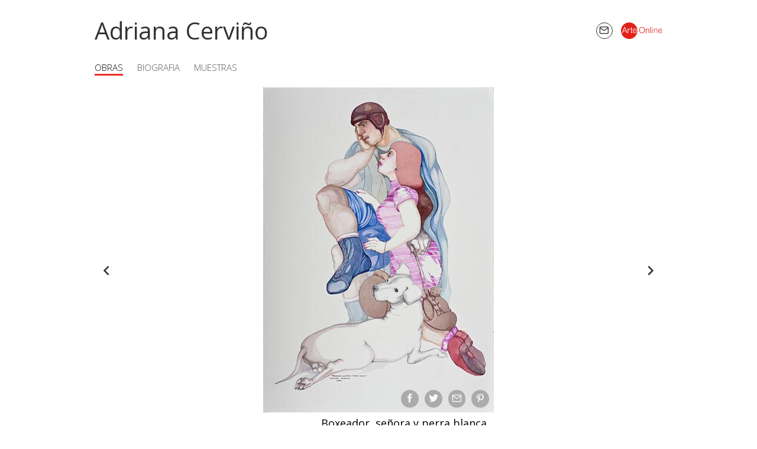

--- FILE ---
content_type: text/html; charset=utf-8
request_url: https://www.arte-online.net/Artistas/Cervino_Adriana/(section)/Obras
body_size: 2789
content:
<!DOCTYPE html><html lang="es-AR">
<head>
<meta charset="utf-8">
<meta name="viewport" content="width=device-width, initial-scale=1">
	<title>Cerviño, Adriana - Arte-Online</title>
<meta property='og:type' content='article' />
<meta property='og:image' content='https://www.arte-online.net/var/arte_online_net/storage/images/artistas/cervino_adriana/361999-1-esl-AR/Cervino_Adriana.jpg' />
<meta property='og:image:width' content='100' />
<meta property='og:image:height' content='111' />
<meta property='og:title' content='Cerviño, Adriana' />







<link rel="apple-touch-icon" sizes="180x180" href="/design/arte_online_net2/images/favicon/apple-touch-icon.png">
<link rel="icon" type="image/png" sizes="32x32" href="/design/arte_online_net2/images/favicon/favicon-32x32.png">
<link rel="icon" type="image/png" sizes="16x16" href="/design/arte_online_net2/images/favicon/favicon-16x16.png">
<link rel="manifest" href="/design/arte_online_net2/images/favicon/site.webmanifest">
<link rel="mask-icon" href="/design/arte_online_net2/images/favicon/safari-pinned-tab.svg" color="#5bbad5">
<link rel="shortcut icon" href="/design/arte_online_net2/images/favicon/favicon.ico">
<meta name="apple-mobile-web-app-title" content="Arte-Online">
<meta name="application-name" content="Arte-Online">
<meta name="msapplication-TileColor" content="#e32119">
<meta name="msapplication-config" content="/design/arte_online_net2/images/favicon/browserconfig.xml">
<meta name="theme-color" content="#ffffff">



<link href="https://fonts.googleapis.com/css?family=Open+Sans:300,400,700" rel="stylesheet">
<link href="https://fonts.googleapis.com/css?family=Noto+Serif:400,700" rel="stylesheet">

<link rel="stylesheet" type="text/css" href="/design/arte_online_net2/stylesheets/main.css" />
<link rel="stylesheet" type="text/css" href="/extension/email/design/standard/stylesheets/email.css" />


<script></script>
</head>
<body class="theme-default">

<div id="wrapper">
<div class="Micro content-container">

			<div class="MicroHeader">

	<div class="Flexrow Flexrow--gutter">
		<div class="flex">
			<a href="/Artistas/Cervino_Adriana">
															<span class="MicroHeader-nombre ">
							Adriana Cerviño
						</span>
												</a>
		</div>
		<div>
			<div class="MicroHeader-toolbar">
				<div class="hide@sm-down">
					<div class="MicroSocial">
																						<a class="MicroSocial-social email" href="mailto:adrianacervino2002@yahoo.com.ar" target="_blank" title="Escribirle un Email"><i data-icon="email"></i></a>
													
</div>

				</div>
				<a class="MicroHeader-logosite" href="/Artistas" target="_blank"><img src="/design/arte_online_net2/images/micro-sitelogo.svg" /></a>
			</div>
			<div class="MicroHeader-sidebarTrigger Sidebar-trigger hide@lg-up"></div>
		</div>
	</div>


	
	
				

	
	 
	   	

	
	
	   	

	
	

	
	
		
		
		
		
		
				   		
							
	

	
	
		   				   				   				   				   				   				   				

	
				
<nav class="MicroMenu">
	<ul class="MicroMenu-menu-level-0">
					<li class="MicroMenu-item-level-0" data-id="Obras">
				<a class="MicroMenu-link-level-0"
											href="/Artistas/Cervino_Adriana/(section)/Obras"
															
					>Obras</a>

							</li>
					<li class="MicroMenu-item-level-0" data-id="Biografia">
				<a class="MicroMenu-link-level-0"
											href="/Artistas/Cervino_Adriana/(section)/Biografia"
															
					>Biografia</a>

							</li>
					<li class="MicroMenu-item-level-0" data-id="Muestras">
				<a class="MicroMenu-link-level-0"
											href="/Artistas/Cervino_Adriana/(section)/Muestras_Pasadas"
															
					>Muestras</a>

									<ul class="MicroMenu-menu-level-1">
											<li class="MicroMenu-item-level-1" data-id="Muestras_Pasadas">
							<a class="MicroMenu-link-level-1"
															href="/Artistas/Cervino_Adriana/(section)/Muestras_Pasadas"
																					>Pasadas</a>
						</li>
										</ul>
							</li>
		
	</ul>
</nav>
</div>	
	<div class="MainContent">
		

<article>		
			<div class="Gallery Gallery--align-center Gallery--arrows-above-inline  Gallery--hide-arrows" data-gallery="pager: outside center">
			<div class="Gallery-slide">
			<div class="ViewGallery ">

	<div class="ViewGallery-wrap">
		<div class="ViewGallery-image">
			
    
    
        
                                                        
        
        
                        <img
                    src="/var/arte_online_net/storage/images/artistas/cervino_adriana/boxeador_senora_y_perra_blanca./362062-1-esl-AR/Boxeador_senora_y_perra_blanca._obra.jpg"
                                        width="390" height="550" alt="Boxeador, señora y perra blanca. " intrinsicsize="390x550">
        
        
    
    
			<div class="ViewGallery-share">
				<div class="Share hide@print">
	<a class="Share-link" title="Compartir en Facebook" href="https://www.facebook.com/sharer/sharer.php?u=https%3A%2F%2Fwww.arte-online.net%2FArtistas%2FCervino_Adriana%2FBoxeador_senora_y_perra_blanca." target="_blank" data-popup="type: window"><i data-icon="facebook"></i></a>
	<a class="Share-link" title="Compartir en Twitter" href="https://twitter.com/intent/tweet?url=https%3A%2F%2Fwww.arte-online.net%2FArtistas%2FCervino_Adriana%2FBoxeador_senora_y_perra_blanca.&text=Boxeador%2C+se%C3%B1ora+y+perra+blanca.+" target="_blank" data-popup="type: window"><i data-icon="twitter"></i></a>
	<a class="Share-link" title="Enviar por e-mail" href="mailto:?body=Boxeador%2C+se%C3%B1ora+y+perra+blanca.++https%3A%2F%2Fwww.arte-online.net%2FArtistas%2FCervino_Adriana%2FBoxeador_senora_y_perra_blanca."><i data-icon="email"></i></a>
	<a class="Share-link" title="Compartir en Pinterest" href="http://pinterest.com/pin/create/button/?urlhttps%3A%2F%2Fwww.arte-online.net%2FArtistas%2FCervino_Adriana%2FBoxeador_senora_y_perra_blanca.&description=Boxeador%2C+se%C3%B1ora+y+perra+blanca.+" target="_blank" data-popup="type: window"><i data-icon="pinterest"></i></a>
	<a class="Share-link hide@md-up" title="Compartir por WhatsApp" href="whatsapp://send?text=Boxeador%2C+se%C3%B1ora+y+perra+blanca.++https%3A%2F%2Fwww.arte-online.net%2FArtistas%2FCervino_Adriana%2FBoxeador_senora_y_perra_blanca."><i data-icon="whatsapp"></i></a>
</div>
			</div>
		</div>

		<div class="ViewGallery-caption ClassObraGallery-caption">

			<div class="ClassObra-title">Boxeador, señora y perra blanca. </div>

																																	
				0,70 x 1m. Acuarela , 2010
					</div>
	</div>
</div>		</div>
			<div class="Gallery-slide">
			<div class="ViewGallery ">

	<div class="ViewGallery-wrap">
		<div class="ViewGallery-image">
			
    
    
        
                                                        
        
        
                        <img
                    src="/var/arte_online_net/storage/images/artistas/cervino_adriana/gloria_con_perro_tomando_vino_y_soda./362055-1-esl-AR/Gloria_con_perro_tomando_vino_y_soda._obra.jpg"
                                        width="387" height="550" alt="Gloria con perro tomando vino y soda. " intrinsicsize="387x550">
        
        
    
    
			<div class="ViewGallery-share">
				<div class="Share hide@print">
	<a class="Share-link" title="Compartir en Facebook" href="https://www.facebook.com/sharer/sharer.php?u=https%3A%2F%2Fwww.arte-online.net%2FArtistas%2FCervino_Adriana%2FGloria_con_perro_tomando_vino_y_soda." target="_blank" data-popup="type: window"><i data-icon="facebook"></i></a>
	<a class="Share-link" title="Compartir en Twitter" href="https://twitter.com/intent/tweet?url=https%3A%2F%2Fwww.arte-online.net%2FArtistas%2FCervino_Adriana%2FGloria_con_perro_tomando_vino_y_soda.&text=Gloria+con+perro+tomando+vino+y+soda.+" target="_blank" data-popup="type: window"><i data-icon="twitter"></i></a>
	<a class="Share-link" title="Enviar por e-mail" href="mailto:?body=Gloria+con+perro+tomando+vino+y+soda.++https%3A%2F%2Fwww.arte-online.net%2FArtistas%2FCervino_Adriana%2FGloria_con_perro_tomando_vino_y_soda."><i data-icon="email"></i></a>
	<a class="Share-link" title="Compartir en Pinterest" href="http://pinterest.com/pin/create/button/?urlhttps%3A%2F%2Fwww.arte-online.net%2FArtistas%2FCervino_Adriana%2FGloria_con_perro_tomando_vino_y_soda.&description=Gloria+con+perro+tomando+vino+y+soda.+" target="_blank" data-popup="type: window"><i data-icon="pinterest"></i></a>
	<a class="Share-link hide@md-up" title="Compartir por WhatsApp" href="whatsapp://send?text=Gloria+con+perro+tomando+vino+y+soda.++https%3A%2F%2Fwww.arte-online.net%2FArtistas%2FCervino_Adriana%2FGloria_con_perro_tomando_vino_y_soda."><i data-icon="whatsapp"></i></a>
</div>
			</div>
		</div>

		<div class="ViewGallery-caption ClassObraGallery-caption">

			<div class="ClassObra-title">Gloria con perro tomando vino y soda. </div>

																																	
				0,70 x 1m. Acuarela , 2010
					</div>
	</div>
</div>		</div>
			<div class="Gallery-slide">
			<div class="ViewGallery ">

	<div class="ViewGallery-wrap">
		<div class="ViewGallery-image">
			
    
    
        
                                                        
        
        
                        <img
                    src="/var/arte_online_net/storage/images/artistas/cervino_adriana/la_familia_del_boxeador./362048-1-esl-AR/La_familia_del_boxeador._obra.jpg"
                                        width="379" height="550" alt="La familia del boxeador. " intrinsicsize="379x550">
        
        
    
    
			<div class="ViewGallery-share">
				<div class="Share hide@print">
	<a class="Share-link" title="Compartir en Facebook" href="https://www.facebook.com/sharer/sharer.php?u=https%3A%2F%2Fwww.arte-online.net%2FArtistas%2FCervino_Adriana%2FLa_familia_del_boxeador." target="_blank" data-popup="type: window"><i data-icon="facebook"></i></a>
	<a class="Share-link" title="Compartir en Twitter" href="https://twitter.com/intent/tweet?url=https%3A%2F%2Fwww.arte-online.net%2FArtistas%2FCervino_Adriana%2FLa_familia_del_boxeador.&text=La+familia+del+boxeador.+" target="_blank" data-popup="type: window"><i data-icon="twitter"></i></a>
	<a class="Share-link" title="Enviar por e-mail" href="mailto:?body=La+familia+del+boxeador.++https%3A%2F%2Fwww.arte-online.net%2FArtistas%2FCervino_Adriana%2FLa_familia_del_boxeador."><i data-icon="email"></i></a>
	<a class="Share-link" title="Compartir en Pinterest" href="http://pinterest.com/pin/create/button/?urlhttps%3A%2F%2Fwww.arte-online.net%2FArtistas%2FCervino_Adriana%2FLa_familia_del_boxeador.&description=La+familia+del+boxeador.+" target="_blank" data-popup="type: window"><i data-icon="pinterest"></i></a>
	<a class="Share-link hide@md-up" title="Compartir por WhatsApp" href="whatsapp://send?text=La+familia+del+boxeador.++https%3A%2F%2Fwww.arte-online.net%2FArtistas%2FCervino_Adriana%2FLa_familia_del_boxeador."><i data-icon="whatsapp"></i></a>
</div>
			</div>
		</div>

		<div class="ViewGallery-caption ClassObraGallery-caption">

			<div class="ClassObra-title">La familia del boxeador. </div>

																																	
				0,70 x 1m. Acuarela , 2009
					</div>
	</div>
</div>		</div>
			<div class="Gallery-slide">
			<div class="ViewGallery ">

	<div class="ViewGallery-wrap">
		<div class="ViewGallery-image">
			
    
    
        
                                                        
        
        
                        <img
                    src="/var/arte_online_net/storage/images/artistas/cervino_adriana/el_derrotado_y_la_rubia./362041-1-esl-AR/El_derrotado_y_la_rubia._obra.jpg"
                                        width="403" height="550" alt="El derrotado y la rubia. " intrinsicsize="403x550">
        
        
    
    
			<div class="ViewGallery-share">
				<div class="Share hide@print">
	<a class="Share-link" title="Compartir en Facebook" href="https://www.facebook.com/sharer/sharer.php?u=https%3A%2F%2Fwww.arte-online.net%2FArtistas%2FCervino_Adriana%2FEl_derrotado_y_la_rubia." target="_blank" data-popup="type: window"><i data-icon="facebook"></i></a>
	<a class="Share-link" title="Compartir en Twitter" href="https://twitter.com/intent/tweet?url=https%3A%2F%2Fwww.arte-online.net%2FArtistas%2FCervino_Adriana%2FEl_derrotado_y_la_rubia.&text=El+derrotado+y+la+rubia.+" target="_blank" data-popup="type: window"><i data-icon="twitter"></i></a>
	<a class="Share-link" title="Enviar por e-mail" href="mailto:?body=El+derrotado+y+la+rubia.++https%3A%2F%2Fwww.arte-online.net%2FArtistas%2FCervino_Adriana%2FEl_derrotado_y_la_rubia."><i data-icon="email"></i></a>
	<a class="Share-link" title="Compartir en Pinterest" href="http://pinterest.com/pin/create/button/?urlhttps%3A%2F%2Fwww.arte-online.net%2FArtistas%2FCervino_Adriana%2FEl_derrotado_y_la_rubia.&description=El+derrotado+y+la+rubia.+" target="_blank" data-popup="type: window"><i data-icon="pinterest"></i></a>
	<a class="Share-link hide@md-up" title="Compartir por WhatsApp" href="whatsapp://send?text=El+derrotado+y+la+rubia.++https%3A%2F%2Fwww.arte-online.net%2FArtistas%2FCervino_Adriana%2FEl_derrotado_y_la_rubia."><i data-icon="whatsapp"></i></a>
</div>
			</div>
		</div>

		<div class="ViewGallery-caption ClassObraGallery-caption">

			<div class="ClassObra-title">El derrotado y la rubia. </div>

																																	
				0,70 x 0,95m. Acuarela , 2009
					</div>
	</div>
</div>		</div>
			<div class="Gallery-slide">
			<div class="ViewGallery ">

	<div class="ViewGallery-wrap">
		<div class="ViewGallery-image">
			
    
    
        
                                                        
        
        
                        <img
                    src="/var/arte_online_net/storage/images/artistas/cervino_adriana/el_boxeador_tatuado_y_la_egipcia/362034-1-esl-AR/El_boxeador_tatuado_y_la_egipcia_obra.jpg"
                                        width="393" height="550" alt="El boxeador tatuado y la egipcia" intrinsicsize="393x550">
        
        
    
    
			<div class="ViewGallery-share">
				<div class="Share hide@print">
	<a class="Share-link" title="Compartir en Facebook" href="https://www.facebook.com/sharer/sharer.php?u=https%3A%2F%2Fwww.arte-online.net%2FArtistas%2FCervino_Adriana%2FEl_boxeador_tatuado_y_la_egipcia" target="_blank" data-popup="type: window"><i data-icon="facebook"></i></a>
	<a class="Share-link" title="Compartir en Twitter" href="https://twitter.com/intent/tweet?url=https%3A%2F%2Fwww.arte-online.net%2FArtistas%2FCervino_Adriana%2FEl_boxeador_tatuado_y_la_egipcia&text=El+boxeador+tatuado+y+la+egipcia" target="_blank" data-popup="type: window"><i data-icon="twitter"></i></a>
	<a class="Share-link" title="Enviar por e-mail" href="mailto:?body=El+boxeador+tatuado+y+la+egipcia+https%3A%2F%2Fwww.arte-online.net%2FArtistas%2FCervino_Adriana%2FEl_boxeador_tatuado_y_la_egipcia"><i data-icon="email"></i></a>
	<a class="Share-link" title="Compartir en Pinterest" href="http://pinterest.com/pin/create/button/?urlhttps%3A%2F%2Fwww.arte-online.net%2FArtistas%2FCervino_Adriana%2FEl_boxeador_tatuado_y_la_egipcia&description=El+boxeador+tatuado+y+la+egipcia" target="_blank" data-popup="type: window"><i data-icon="pinterest"></i></a>
	<a class="Share-link hide@md-up" title="Compartir por WhatsApp" href="whatsapp://send?text=El+boxeador+tatuado+y+la+egipcia+https%3A%2F%2Fwww.arte-online.net%2FArtistas%2FCervino_Adriana%2FEl_boxeador_tatuado_y_la_egipcia"><i data-icon="whatsapp"></i></a>
</div>
			</div>
		</div>

		<div class="ViewGallery-caption ClassObraGallery-caption">

			<div class="ClassObra-title">El boxeador tatuado y la egipcia</div>

																																	
				Acuarela, 1 x 0,75 m, 2009
					</div>
	</div>
</div>		</div>
			<div class="Gallery-slide">
			<div class="ViewGallery ">

	<div class="ViewGallery-wrap">
		<div class="ViewGallery-image">
			
    
    
        
                                                        
        
        
                        <img
                    src="/var/arte_online_net/storage/images/artistas/cervino_adriana/serie_del_boxeador_y_la_dama.2/362027-1-esl-AR/Serie_del_Boxeador_y_la_Dama._obra.jpg"
                                        width="500" height="544" alt="Serie del Boxeador y la Dama. " intrinsicsize="500x544">
        
        
    
    
			<div class="ViewGallery-share">
				<div class="Share hide@print">
	<a class="Share-link" title="Compartir en Facebook" href="https://www.facebook.com/sharer/sharer.php?u=https%3A%2F%2Fwww.arte-online.net%2FArtistas%2FCervino_Adriana%2FSerie_del_Boxeador_y_la_Dama.2" target="_blank" data-popup="type: window"><i data-icon="facebook"></i></a>
	<a class="Share-link" title="Compartir en Twitter" href="https://twitter.com/intent/tweet?url=https%3A%2F%2Fwww.arte-online.net%2FArtistas%2FCervino_Adriana%2FSerie_del_Boxeador_y_la_Dama.2&text=Serie+del+Boxeador+y+la+Dama.+" target="_blank" data-popup="type: window"><i data-icon="twitter"></i></a>
	<a class="Share-link" title="Enviar por e-mail" href="mailto:?body=Serie+del+Boxeador+y+la+Dama.++https%3A%2F%2Fwww.arte-online.net%2FArtistas%2FCervino_Adriana%2FSerie_del_Boxeador_y_la_Dama.2"><i data-icon="email"></i></a>
	<a class="Share-link" title="Compartir en Pinterest" href="http://pinterest.com/pin/create/button/?urlhttps%3A%2F%2Fwww.arte-online.net%2FArtistas%2FCervino_Adriana%2FSerie_del_Boxeador_y_la_Dama.2&description=Serie+del+Boxeador+y+la+Dama.+" target="_blank" data-popup="type: window"><i data-icon="pinterest"></i></a>
	<a class="Share-link hide@md-up" title="Compartir por WhatsApp" href="whatsapp://send?text=Serie+del+Boxeador+y+la+Dama.++https%3A%2F%2Fwww.arte-online.net%2FArtistas%2FCervino_Adriana%2FSerie_del_Boxeador_y_la_Dama.2"><i data-icon="whatsapp"></i></a>
</div>
			</div>
		</div>

		<div class="ViewGallery-caption ClassObraGallery-caption">

			<div class="ClassObra-title">Serie del Boxeador y la Dama. </div>

																																	
				Cerámica, 2010
					</div>
	</div>
</div>		</div>
			<div class="Gallery-slide">
			<div class="ViewGallery ">

	<div class="ViewGallery-wrap">
		<div class="ViewGallery-image">
			
    
    
        
                                                        
        
        
                        <img
                    src="/var/arte_online_net/storage/images/artistas/cervino_adriana/serie_del_boxeador_y_la_dama./362020-1-esl-AR/Serie_del_Boxeador_y_la_Dama._obra.jpg"
                                        width="499" height="550" alt="Serie del Boxeador y la Dama. " intrinsicsize="499x550">
        
        
    
    
			<div class="ViewGallery-share">
				<div class="Share hide@print">
	<a class="Share-link" title="Compartir en Facebook" href="https://www.facebook.com/sharer/sharer.php?u=https%3A%2F%2Fwww.arte-online.net%2FArtistas%2FCervino_Adriana%2FSerie_del_Boxeador_y_la_Dama." target="_blank" data-popup="type: window"><i data-icon="facebook"></i></a>
	<a class="Share-link" title="Compartir en Twitter" href="https://twitter.com/intent/tweet?url=https%3A%2F%2Fwww.arte-online.net%2FArtistas%2FCervino_Adriana%2FSerie_del_Boxeador_y_la_Dama.&text=Serie+del+Boxeador+y+la+Dama.+" target="_blank" data-popup="type: window"><i data-icon="twitter"></i></a>
	<a class="Share-link" title="Enviar por e-mail" href="mailto:?body=Serie+del+Boxeador+y+la+Dama.++https%3A%2F%2Fwww.arte-online.net%2FArtistas%2FCervino_Adriana%2FSerie_del_Boxeador_y_la_Dama."><i data-icon="email"></i></a>
	<a class="Share-link" title="Compartir en Pinterest" href="http://pinterest.com/pin/create/button/?urlhttps%3A%2F%2Fwww.arte-online.net%2FArtistas%2FCervino_Adriana%2FSerie_del_Boxeador_y_la_Dama.&description=Serie+del+Boxeador+y+la+Dama.+" target="_blank" data-popup="type: window"><i data-icon="pinterest"></i></a>
	<a class="Share-link hide@md-up" title="Compartir por WhatsApp" href="whatsapp://send?text=Serie+del+Boxeador+y+la+Dama.++https%3A%2F%2Fwww.arte-online.net%2FArtistas%2FCervino_Adriana%2FSerie_del_Boxeador_y_la_Dama."><i data-icon="whatsapp"></i></a>
</div>
			</div>
		</div>

		<div class="ViewGallery-caption ClassObraGallery-caption">

			<div class="ClassObra-title">Serie del Boxeador y la Dama. </div>

																																	
				Cerámica, 2010
					</div>
	</div>
</div>		</div>
		</div>
   </article>
	</div>

</div>
</div>
		<div class="Sidebar MicroSidebar">
		<div class="Sidebar-social">
			<div class="MicroSocial">
																						<a class="MicroSocial-social email" href="mailto:adrianacervino2002@yahoo.com.ar" target="_blank" title="Escribirle un Email"><i data-icon="email"></i></a>
													
</div>

		</div>

		
<nav class="MicroSidebarMenu">
	<ul class="MicroSidebarMenu-menu-level-0">
					<li class="MicroSidebarMenu-item-level-0" data-id="Obras">
				<a class="MicroSidebarMenu-link-level-0"
											href="/Artistas/Cervino_Adriana/(section)/Obras"
															>Obras</a>

							</li>
					<li class="MicroSidebarMenu-item-level-0" data-id="Biografia">
				<a class="MicroSidebarMenu-link-level-0"
											href="/Artistas/Cervino_Adriana/(section)/Biografia"
															>Biografia</a>

							</li>
					<li class="MicroSidebarMenu-item-level-0" data-id="Muestras">
				<a class="MicroSidebarMenu-link-level-0"
											href="/Artistas/Cervino_Adriana/(section)/Muestras_Pasadas"
															>Muestras</a>

									<ul class="MicroSidebarMenu-menu-level-1">
											<li class="MicroSidebarMenu-item-level-1">
							<a class="MicroSidebarMenu-link-level-1"
															href="/Artistas/Cervino_Adriana/(section)/Muestras_Pasadas"
																					>Pasadas</a>
						</li>
										</ul>
							</li>
		
	</ul>
</nav>
	</div>
<script>	var MENU_SELECTED = "Obras";</script>
<script type="text/javascript" src="/design/arte_online_net2/javascript/main.js" charset="utf-8"></script>


<script async src="https://www.googletagmanager.com/gtag/js?id=UA-140849556-1"></script>
<script>
	
		window.dataLayer = window.dataLayer || [];
		function gtag(){dataLayer.push(arguments);}
		gtag('js', new Date());

		gtag('config', 'UA-140849556-1', {
			'custom_map': {'dimension1': 'ObjectID'}
		});
	

			gtag('event', 'ObjectID_event', {'ObjectID': 35700, 'non_interaction': true });
	
	if(window.PROMOTIONS)
		gtag('event', 'view_promotion', {'promotions': PROMOTIONS});
</script>


</body>
</html>
